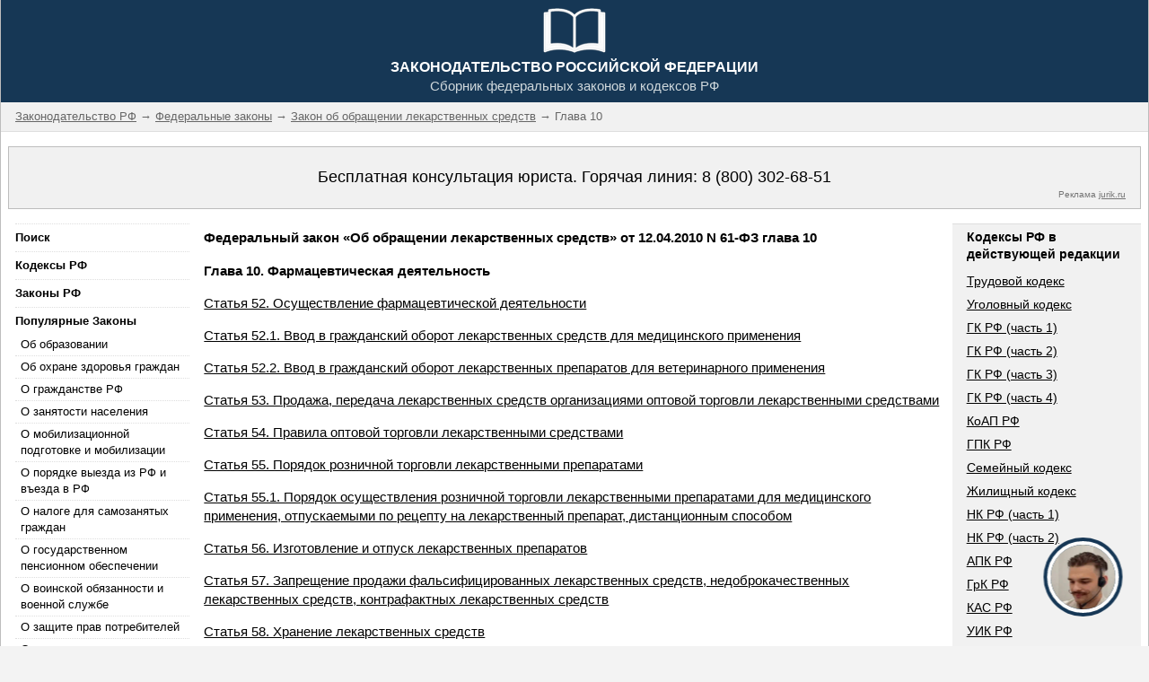

--- FILE ---
content_type: text/html; charset=UTF-8
request_url: https://fzrf.su/zakon/ob-obrashchenii-lekarstvennyh-sredstv-61-fz/gl-10.php
body_size: 12041
content:





<!doctype html>

<html lang="ru">

<head>

<meta charset="utf-8">

<meta name="viewport" content="width=device-width,initial-scale=1">

<title>Глава 10 Закон Об Обращении Лекарственных Средств N 61-ФЗ</title>

<meta name="description" content="Глава 10. Федеральный закон РФ «Об обращении лекарственных средств» от 12.04.2010 N 61-ФЗ">

	

<link rel="shortcut icon" type="image/ico" href="/favicon.ico" />	

<style>

/* */

html{box-sizing:border-box}*,*:before,*:after{box-sizing:inherit}

/* */

html{-ms-text-size-adjust:100%;-webkit-text-size-adjust:100%}body{margin:0}

article,aside,details,figcaption,figure,footer,header,main,menu,nav,section,summary{display:block}

audio,canvas,progress,video{display:inline-block}progress{vertical-align:baseline}

audio:not([controls]){display:none;height:0}[hidden],template{display:none}

a{background-color:transparent;-webkit-text-decoration-skip:objects}

a:active,a:hover{outline-width:0}abbr[title]{border-bottom:none;text-decoration:underline;text-decoration:underline dotted}

dfn{font-style:italic}mark{background:#ff0;color:#000}

small{font-size:80%}sub,sup{font-size:75%;line-height:0;position:relative;vertical-align:baseline}

sub{bottom:-0.25em}sup{top:-0.5em}figure{margin:1em 40px}

img{border-style:none}svg:not(:root){overflow:hidden}

code,kbd,pre,samp{font-family:monospace,monospace;font-size:1em}

hr{box-sizing:content-box;height:0;overflow:visible}

button,input,select,textarea{font:inherit;margin:0}optgroup{font-weight:bold}

button,input{overflow:visible}button,select{text-transform:none}

button,html [type=button],[type=reset],[type=submit]{-webkit-appearance:button}

button::-moz-focus-inner, [type=button]::-moz-focus-inner, [type=reset]::-moz-focus-inner, [type=submit]::-moz-focus-inner{border-style:none;padding:0}

button:-moz-focusring, [type=button]:-moz-focusring, [type=reset]:-moz-focusring, [type=submit]:-moz-focusring{outline:1px dotted ButtonText}

fieldset{border:1px solid #c0c0c0;margin:0 2px;padding:.35em .625em .75em}

legend{color:inherit;display:table;max-width:100%;padding:0;white-space:normal}textarea{overflow:auto}

[type=checkbox],[type=radio]{padding:0}

[type=number]::-webkit-inner-spin-button,[type=number]::-webkit-outer-spin-button{height:auto}

[type=search]{-webkit-appearance:textfield;outline-offset:-2px}

[type=search]::-webkit-search-cancel-button,[type=search]::-webkit-search-decoration{-webkit-appearance:none}

::-webkit-input-placeholder{color:inherit;opacity:0.54}

::-webkit-file-upload-button{-webkit-appearance:button;font:inherit}

/* */

html,body{font-family:Arial,sans-serif;font-size:15px;line-height:1.4; color:#212121;}html{overflow-x:hidden}

h1,h2,h3,h4,h5,h6,.w3-slim,.w3-wide{font-family:Arial,sans-serif}

h1{font-size:15px;}h2{font-size:15px; font-weight:bold;}h3{font-size:15px}h4{font-size:16px}h5{font-size:18px}h6{font-size:16px}

h2 a{text-decoration:none;}

.w3-serif{font-family:"Times New Roman",Times,serif}

h1,h2,h3,h4,h5,h6{font-weight:bold;margin:10px 0}.w3-wide{letter-spacing:4px}

h1 a,h2 a,h3 a,h4 a,h5 a,h6 a{font-weight:inherit}

hr{border:0;border-top:1px solid #eee;margin:20px 0}

img{margin-bottom:-5px}a{color:inherit}

.w3-image{max-width:100%;height:auto}

.w3-table,.w3-table-all{border-collapse:collapse;border-spacing:0;width:100%;display:table; margin-bottom:16px;}

.w3-table-all{border:1px solid #ccc}

.w3-bordered tr,.w3-table-all tr{border-bottom:1px solid #ddd}

.w3-striped tbody tr:nth-child(even){background-color:#f1f1f1}

.w3-table-all tr:nth-child(odd){background-color:#fff}

.w3-table-all tr:nth-child(even){background-color:#f1f1f1}

.w3-hoverable tbody tr:hover,.w3-ul.w3-hoverable li:hover{background-color:#f1f1f1}

.w3-centered tr th,.w3-centered tr td{text-align:center}

.w3-table td,.w3-table th,.w3-table-all td,.w3-table-all th{padding:8px 8px;display:table-cell;text-align:left;vertical-align:top}

.w3-table th:first-child,.w3-table td:first-child,.w3-table-all th:first-child,.w3-table-all td:first-child{padding-left:16px}

.w3-btn,.w3-btn-block{border:none;display:inline-block;outline:0;padding:6px 16px;vertical-align:middle;overflow:hidden;text-decoration:none!important;color:#fff;background-color:#000;text-align:center;cursor:pointer;white-space:nowrap}

.w3-btn:hover,.w3-btn-block:hover,.w3-btn-floating:hover,.w3-btn-floating-large:hover{box-shadow:0 8px 16px 0 rgba(0,0,0,0.2),0 6px 20px 0 rgba(0,0,0,0.19)}

.w3-btn,.w3-btn-floating,.w3-btn-floating-large,.w3-closenav,.w3-opennav{-webkit-touch-callout:none;-webkit-user-select:none;-khtml-user-select:none;-moz-user-select:none;-ms-user-select:none;user-select:none}

.w3-btn-floating,.w3-btn-floating-large{display:inline-block;text-align:center;color:#fff;background-color:#000;position:relative;overflow:hidden;z-index:1;padding:0;border-radius:50%;cursor:pointer;font-size:24px}

.w3-btn-floating{width:40px;height:40px;line-height:40px}.w3-btn-floating-large{width:56px;height:56px;line-height:56px}

.w3-disabled,.w3-btn:disabled,.w3-btn-floating:disabled,.w3-btn-floating-large:disabled{cursor:not-allowed;opacity:0.3}

.w3-btn.w3-disabled *,.w3-btn-block.w3-disabled,.w3-btn-floating.w3-disabled *,.w3-btn:disabled *,.w3-btn-floating:disabled *{pointer-events:none}

.w3-btn.w3-disabled:hover,.w3-btn-block.w3-disabled:hover,.w3-btn:disabled:hover,.w3-btn-floating.w3-disabled:hover,.w3-btn-floating:disabled:hover,

.w3-btn-floating-large.w3-disabled:hover,.w3-btn-floating-large:disabled:hover{box-shadow:none}

.w3-btn-group .w3-btn{float:left}.w3-btn-block{width:100%}

.w3-btn-bar .w3-btn{box-shadow:none;background-color:inherit;color:inherit;float:left}.w3-btn-bar .w3-btn:hover{background-color:#ccc}

.w3-ripple{position:relative;overflow:hidden}.w3-ripple:after{content:"";background:#ccc;position:absolute;padding:300%;bottom:0;left:0;opacity:0;transition:0.8s}

.w3-ripple:active:after{padding:0;opacity:1;transition:0s}

.w3-badge,.w3-tag,.w3-sign{background-color:#000;color:#fff;display:inline-block;padding-left:8px;padding-right:8px;text-align:center}

.w3-badge{border-radius:50%}

ul.w3-ul{list-style-type:none;padding:0;margin:0}ul.w3-ul li{padding:6px 2px 6px 16px;border-bottom:1px solid #ddd}ul.w3-ul li:last-child{border-bottom:none}

.w3-tooltip,.w3-display-container{position:relative}.w3-tooltip .w3-text{display:none}.w3-tooltip:hover .w3-text{display:inline-block}

.w3-navbar{list-style-type:none;margin:0;padding:0;overflow:hidden}

.w3-navbar li{float:left}.w3-navbar li a,.w3-navitem{display:block;padding:8px 16px}.w3-navbar li a:hover{color:#000;background-color:#ccc}

.w3-navbar .w3-dropdown-hover,.w3-navbar .w3-dropdown-click{position:static}

.w3-navbar .w3-dropdown-hover:hover,.w3-navbar .w3-dropdown-hover:first-child,.w3-navbar .w3-dropdown-click:hover{background-color:#ccc;color:#000}

.w3-navbar a,.w3-topnav a,.w3-sidenav a,.w3-dropdown-content a,.w3-accordion-content a,.w3-dropnav a{text-decoration:none!important}

.w3-navbar .w3-opennav.w3-right{float:right!important}.w3-topnav{padding:8px 8px}

.w3-topnav a{padding:0 8px;border-bottom:3px solid transparent;-webkit-transition:border-bottom .3s;transition:border-bottom .3s}

.w3-topnav a:hover{border-bottom:3px solid #fff}.w3-topnav .w3-dropdown-hover a{border-bottom:0}

.w3-opennav,.w3-closenav{color:inherit}.w3-opennav:hover,.w3-closenav:hover{cursor:pointer;opacity:0.8}

.w3-btn,.w3-btn-floating,.w3-dropnav a,.w3-btn-floating-large,.w3-btn-block,.w3-hover-shadow,.w3-hover-opacity,.w3-hover-opacity-off,

.w3-navbar a,.w3-sidenav a,.w3-pagination li a,.w3-hoverable tbody tr,.w3-hoverable li,.w3-accordion-content a,.w3-dropdown-content a,.w3-dropdown-click:hover,.w3-dropdown-hover:hover,.w3-opennav,.w3-closenav,.w3-closebtn,

.w3-hover-amber,.w3-hover-aqua,.w3-hover-blue,.w3-hover-light-blue,.w3-hover-brown,.w3-hover-cyan,.w3-hover-blue-grey,.w3-hover-green,.w3-hover-light-green,.w3-hover-indigo,.w3-hover-khaki,.w3-hover-lime,.w3-hover-orange,.w3-hover-deep-orange,.w3-hover-pink,

.w3-hover-purple,.w3-hover-deep-purple,.w3-hover-red,.w3-hover-sand,.w3-hover-teal,.w3-hover-yellow,.w3-hover-white,.w3-hover-black,.w3-hover-grey,.w3-hover-light-grey,.w3-hover-dark-grey,.w3-hover-text-amber,.w3-hover-text-aqua,.w3-hover-text-blue,.w3-hover-text-light-blue,

.w3-hover-text-brown,.w3-hover-text-cyan,.w3-hover-text-blue-grey,.w3-hover-text-green,.w3-hover-text-light-green,.w3-hover-text-indigo,.w3-hover-text-khaki,.w3-hover-text-lime,.w3-hover-text-orange,.w3-hover-text-deep-orange,.w3-hover-text-pink,.w3-hover-text-purple,

.w3-hover-text-deep-purple,.w3-hover-text-red,.w3-hover-text-sand,.w3-hover-text-teal,.w3-hover-text-yellow,.w3-hover-text-white,.w3-hover-text-black,.w3-hover-text-grey,.w3-hover-text-light-grey,.w3-hover-text-dark-grey

{-webkit-transition:background-color .3s,color .15s,box-shadow .3s,opacity 0.3s;transition:background-color .3s,color .15s,box-shadow .3s,opacity 0.3s}

.w3-sidenav{height:100%;/*width:200px;*/background-color:#fff;position:relative;z-index:1;overflow:auto}

/*.w3-sidenav a{padding:4px 2px 4px 16px}.w3-sidenav a:hover{background-color:#ccc}.w3-sidenav a,.w3-dropnav a{display:block}*/

.w3-sidenav a{padding:6px 0px 6px 0px; border-top:1px dotted #DEDEDE; color:#000; font-size:13px;}.w3-sidenav a:hover{background-color:#ccc}.w3-sidenav a,.w3-dropnav a{display:block}

.w3-sidenav .w3-dropdown-hover:hover,.w3-sidenav .w3-dropdown-hover:first-child,.w3-sidenav .w3-dropdown-click:hover,.w3-dropnav a:hover{background-color:#ccc;color:#000}

.w3-sidenav .w3-dropdown-hover,.w3-sidenav .w3-dropdown-click {width:100%}.w3-sidenav .w3-dropdown-hover .w3-dropdown-content,.w3-sidenav .w3-dropdown-click .w3-dropdown-content{min-width:100%}

.w3-main,#main{transition:margin-left .4s}

.w3-modal{z-index:3;display:none;padding-top:100px;position:fixed;left:0;top:0;width:100%;height:100%;overflow:auto;background-color:rgb(0,0,0);background-color:rgba(0,0,0,0.4)}

.w3-modal-content{margin:auto;background-color:#fff;position:relative;padding:0;outline:0;width:600px}.w3-closebtn{text-decoration:none;float:right;font-size:24px;font-weight:bold;color:inherit}

.w3-closebtn:hover,.w3-closebtn:focus{color:#000;text-decoration:none;cursor:pointer}

.w3-pagination{display:inline-block;padding:0;margin:0}.w3-pagination li{display:inline}

.w3-pagination li a{text-decoration:none;color:#000;float:left;padding:8px 16px}

.w3-pagination li a:hover{background-color:#ccc}

.w3-input-group,.w3-group{margin-top:24px;margin-bottom:24px}

.w3-input{padding:8px;display:block;border:none;border-bottom:1px solid #808080;width:100%}

.w3-label{color:#009688}.w3-input:not(:valid)~.w3-validate{color:#f44336}

.w3-select{padding:9px 0;width:100%;color:#000;border:1px solid transparent;border-bottom:1px solid #009688}

.w3-select select:focus{color:#000;border:1px solid #009688}.w3-select option[disabled]{color:#009688}

.w3-dropdown-click,.w3-dropdown-hover{position:relative;display:inline-block;cursor:pointer}

.w3-dropdown-hover:hover .w3-dropdown-content{display:block;z-index:1}

/*.w3-dropdown-content{cursor:auto;color:#000;background-color:#fff;display:none;position:absolute;min-width:160px;margin:0;padding:0}*/

.w3-dropdown-content{cursor:auto;color:#000;background-color:#fff;margin:0;padding:0px; font-size:13px;}

/*.w3-dropdown-content a{padding:6px 16px;display:block}*/

.w3-dropdown-content a{padding-top:3px; padding-bottom:3px; padding-left:6px; display:block; font-size:13px}

.w3-dropdown-content a:hover{background-color:#ccc}

.w3-accordion {width:100%;cursor:pointer}

.w3-accordion-content{cursor:auto;display:none;position:relative;width:100%;margin:0;padding:0}

.w3-accordion-content a{padding:6px 16px;display:block}.w3-accordion-content a:hover{background-color:#ccc}

.w3-progress-container{width:100%;height:1.5em;position:relative;background-color:#f1f1f1}

.w3-progressbar{background-color:#757575;height:100%;position:absolute;line-height:inherit}

input[type=checkbox].w3-check,input[type=radio].w3-radio{width:24px;height:24px;position:relative;top:6px}

input[type=checkbox].w3-check:checked+.w3-validate,input[type=radio].w3-radio:checked+.w3-validate{color:#009688} 

input[type=checkbox].w3-check:disabled+.w3-validate,input[type=radio].w3-radio:disabled+.w3-validate{color:#aaa}

.w3-responsive{overflow-x:auto}

.w3-container:after,.w3-panel:after,.w3-row:after,.w3-row-padding:after,.w3-topnav:after,.w3-clear:after,.w3-btn-group:before,.w3-btn-group:after,.w3-btn-bar:before,.w3-btn-bar:after

{content:"";display:table;clear:both}

.w3-col,.w3-half,.w3-third,.w3-twothird,.w3-threequarter,.w3-quarter{float:left;width:100%}

.w3-col.s1{width:8.33333%}

.w3-col.s2{width:16.66666%}

.w3-col.s3{width:24.99999%}

.w3-col.s4{width:33.33333%}

.w3-col.s5{width:41.66666%}

.w3-col.s6{width:49.99999%}

.w3-col.s7{width:58.33333%}

.w3-col.s8{width:66.66666%}

.w3-col.s9{width:74.99999%}

.w3-col.s10{width:83.33333%}

.w3-col.s11{width:91.66666%}

.w3-col.s12,.w3-half,.w3-third,.w3-twothird,.w3-threequarter,.w3-quarter{width:99.99999%}

@media only screen and (min-width:601px){

.w3-col.m1{width:8.33333%}

.w3-col.m2{width:16.66666%}

.w3-col.m3,.w3-quarter{width:24.99999%}

.w3-col.m4,.w3-third{width:33.33333%}

.w3-col.m5{width:41.66666%}

.w3-col.m6,.w3-half{width:49.99999%}

.w3-col.m7{width:58.33333%}

.w3-col.m8,.w3-twothird{width:66.66666%}

.w3-col.m9,.w3-threequarter{width:74.99999%}

.w3-col.m10{width:83.33333%}

.w3-col.m11{width:91.66666%}

.w3-col.m12{width:99.99999%}}

@media only screen and (min-width:993px){

.w3-col.l1{width:8.33333%}

.w3-col.l2{width:16.66666%}

.w3-col.l3,.w3-quarter{width:24.99999%}

.w3-col.l4,.w3-third{width:33.33333%}

.w3-col.l5{width:41.66666%}

.w3-col.l6,.w3-half{width:49.99999%}

.w3-col.l7{width:58.33333%}

.w3-col.l8,.w3-twothird{width:66.66666%}

.w3-col.l9,.w3-threequarter{width:74.99999%}

.w3-col.l10{width:83.33333%}

.w3-col.l11{width:91.66666%}

.w3-col.l12{width:99.99999%}}

.w3-content{max-width:1280px;margin:auto}

.w3-rest{overflow:hidden}

.w3-hide{display:none!important}.w3-show-block,.w3-show{display:block!important}.w3-show-inline-block{display:inline-block!important}

@media (max-width:600px){.w3-modal-content{margin:0 10px;width:auto!important}.w3-modal{padding-top:30px}}

@media (max-width:768px){.w3-modal-content{width:500px}.w3-modal{padding-top:50px}}

@media (min-width:993px){.w3-modal-content{width:900px}}

@media screen and (max-width:600px){.w3-topnav a{display:block}.w3-navbar li:not(.w3-opennav){float:none;width:100%!important}.w3-navbar li.w3-right{float:none!important}}	

@media screen and (max-width:600px){.w3-topnav .w3-dropdown-hover .w3-dropdown-content,.w3-navbar .w3-dropdown-click .w3-dropdown-content,.w3-navbar .w3-dropdown-hover .w3-dropdown-content{position:relative}}	

@media screen and (max-width:600px){.w3-topnav,.w3-navbar{text-align:center}}

@media (max-width:600px){.w3-hide-small{display:none!important}}

@media (max-width:992px) and (min-width:601px){.w3-hide-medium{display:none!important}}

@media (min-width:993px){.w3-hide-large{display:none!important}}

@media screen and (max-width:992px){.w3-sidenav.w3-collapse{display:none}.w3-main{margin-left:0!important;margin-right:0!important}}

@media screen and (min-width:993px){.w3-sidenav.w3-collapse{display:block!important}}

.w3-top,.w3-bottom{position:fixed;width:100%;z-index:1}.w3-top{top:0}.w3-bottom{bottom:0}

.w3-overlay{position:fixed;display:none;width:100%;height:100%;top:0;left:0;right:0;bottom:0;background-color:rgba(0,0,0,0.5);z-index:2}

.w3-left{float:left!important}.w3-right{float:right!important}

.w3-tiny{font-size:10px!important}.w3-small{font-size:14px!important}

.w3-medium{font-size:14px!important}.w3-large{font-size:18px!important}

.w3-xlarge{font-size:24px!important}.w3-xxlarge{font-size:36px!important}

.w3-xxxlarge{font-size:48px!important}.w3-jumbo{font-size:64px!important}

.w3-vertical{word-break:break-all;line-height:1;text-align:center;width:0.6em}

.w3-left-align{text-align:left!important}.w3-right-align{text-align:right!important}

.w3-justify{text-align:justify!important}.w3-center{text-align:center!important}

.w3-display-topleft{position:absolute;left:0;top:0}.w3-display-topright{position:absolute;right:0;top:0}

.w3-display-bottomleft{position:absolute;left:0;bottom:0}.w3-display-bottomright{position:absolute;right:0;bottom:0}

.w3-display-middle{position:absolute;top:50%;left:50%;transform:translate(-50%,-50%);-ms-transform:translate(-50%,-50%)}

.w3-display-topmiddle{position:absolute;left:50%;top:0;transform:translate(-50%,0%);-ms-transform:translate(-50%,0%)}

.w3-display-bottommiddle{position:absolute;left:50%;bottom:0;transform:translate(-50%,0%);-ms-transform:translate(-50%,0%)}

.w3-circle{border-radius:50%!important}

.w3-round-small{border-radius:2px!important}.w3-round,.w3-round-medium{border-radius:4px!important}

.w3-round-large{border-radius:8px!important}.w3-round-xlarge{border-radius:16px!important}

.w3-round-xxlarge{border-radius:32px!important}.w3-round-jumbo{border-radius:64px!important}

.w3-border-0{border:0!important}.w3-border{border:1px solid #BDBDBD!important}

.w3-border-top{border-top:1px solid #BDBDBD!important}.w3-border-bottom{border-bottom:1px solid #BDBDBD!important}

.w3-border-left{border-left:1px solid #BDBDBD!important}.w3-border-right{border-right:1px solid #BDBDBD!important}

.w3-margin{margin:16px!important}.w3-margin-0{margin:0!important}

.w3-margin-top{margin-top:16px!important}.w3-margin-bottom{margin-bottom:16px!important}

.w3-margin-left{margin-left:16px!important}.w3-margin-right{margin-right:16px!important}

.w3-section{margin-top:16px!important;margin-bottom:16px!important}

.w3-padding-tiny{padding:2px 4px!important}.w3-padding-small{padding:4px 8px!important}

.w3-padding-medium,.w3-padding,.w3-form{padding:8px 16px!important}

.w3-padding-large{padding:12px 24px!important}.w3-padding-xlarge{padding:16px 32px!important}

.w3-padding-xxlarge{padding:24px 48px!important}.w3-padding-jumbo{padding:32px 64px!important}

.w3-padding-4{padding-top:4px!important;padding-bottom:4px!important}

.w3-padding-8{padding-top:8px!important;padding-bottom:8px!important}

.w3-padding-12{padding-top:12px!important;padding-bottom:12px!important}

.w3-padding-16{padding-top:16px!important;padding-bottom:16px!important}

.w3-padding-24{padding-top:24px!important;padding-bottom:24px!important}

.w3-padding-32{padding-top:32px!important;padding-bottom:32px!important}

.w3-padding-48{padding-top:48px!important;padding-bottom:48px!important}

.w3-padding-64{padding-top:64px!important;padding-bottom:64px!important}

.w3-padding-128{padding-top:128px!important;padding-bottom:128px!important}

.w3-padding-0{padding:0!important}

.w3-padding-top{padding-top:8px!important}.w3-padding-bottom{padding-bottom:8px!important}

.w3-padding-left{padding-left:16px!important}.w3-padding-right{padding-right:16px!important}

.w3-topbar{border-top:6px solid #ccc!important}.w3-bottombar{border-bottom:6px solid #ccc!important}

.w3-leftbar{border-left:6px solid #DEDEDE!important}.w3-rightbar{border-right:6px solid #DEDEDE!important}

.w3-row-padding,.w3-row-padding>.w3-half,.w3-row-padding>.w3-third,.w3-row-padding>.w3-twothird,.w3-row-padding>.w3-threequarter,.w3-row-padding>.w3-quarter,.w3-row-padding>.w3-col{padding:0 8px}

.w3-spin{animation:w3-spin 2s infinite linear;-webkit-animation:w3-spin 2s infinite linear}

@-webkit-keyframes w3-spin{0%{-webkit-transform:rotate(0deg);transform:rotate(0deg)}100%{-webkit-transform:rotate(359deg);transform:rotate(359deg)}}

@keyframes w3-spin{0%{-webkit-transform:rotate(0deg);transform:rotate(0deg)}100%{-webkit-transform:rotate(359deg);transform:rotate(359deg)}}

.w3-container{padding:0.01em 16px}

.w3-panel{padding:0.01em 16px;margin-top:16px!important;margin-bottom:16px!important}

.w3-example{background-color:#f1f1f1;padding:0.01em 16px}

.w3-code,.w3-codespan{font-family:Consolas,"courier new";font-size:16px}

.w3-code{line-height:1.4;width:auto;background-color:#fff;padding:8px 12px;border-left:4px solid #4CAF50;word-wrap:break-word}

.w3-codespan{color:crimson;background-color:#f1f1f1;padding-left:4px;padding-right:4px;font-size:110%}

.w3-example,.w3-code{margin:20px 0}.w3-card{border:1px solid #ccc}

.w3-card-2,.w3-example{box-shadow:0 2px 4px 0 rgba(0,0,0,0.16),0 2px 10px 0 rgba(0,0,0,0.12)!important}

.w3-card-4,.w3-hover-shadow:hover{box-shadow:0 4px 8px 0 rgba(0,0,0,0.2),0 6px 20px 0 rgba(0,0,0,0.19)!important}

.w3-card-8{box-shadow:0 8px 16px 0 rgba(0,0,0,0.2),0 6px 20px 0 rgba(0,0,0,0.19)!important}

.w3-card-12{box-shadow:0 12px 16px 0 rgba(0,0,0,0.24),0 17px 50px 0 rgba(0,0,0,0.19)!important}

.w3-card-16{box-shadow:0 16px 24px 0 rgba(0,0,0,0.22),0 25px 55px 0 rgba(0,0,0,0.21)!important}

.w3-card-24{box-shadow:0 24px 24px 0 rgba(0,0,0,0.2),0 40px 77px 0 rgba(0,0,0,0.22)!important}

.w3-animate-fading{-webkit-animation:fading 10s infinite;animation:fading 10s infinite}

@-webkit-keyframes fading{0%{opacity:0}50%{opacity:1}100%{opacity:0}}

@keyframes fading{0%{opacity:0}50%{opacity:1}100%{opacity:0}}

.w3-animate-opacity{-webkit-animation:opac 1.5s;animation:opac 1.5s}

@-webkit-keyframes opac{from{opacity:0} to{opacity:1}}

@keyframes opac{from{opacity:0} to{opacity:1}}

.w3-animate-top{position:relative;-webkit-animation:animatetop 0.4s;animation:animatetop 0.4s}

@-webkit-keyframes animatetop{from{top:-300px;opacity:0} to{top:0;opacity:1}}

@keyframes animatetop{from{top:-300px;opacity:0} to{top:0;opacity:1}}

.w3-animate-left{position:relative;-webkit-animation:animateleft 0.4s;animation:animateleft 0.4s}

@-webkit-keyframes animateleft{from{left:-300px;opacity:0} to{left:0;opacity:1}}

@keyframes animateleft{from{left:-300px;opacity:0} to{left:0;opacity:1}}

.w3-animate-right{position:relative;-webkit-animation:animateright 0.4s;animation:animateright 0.4s}

@-webkit-keyframes animateright{from{right:-300px;opacity:0} to{right:0;opacity:1}}

@keyframes animateright{from{right:-300px;opacity:0} to{right:0;opacity:1}}

.w3-animate-bottom{position:relative;-webkit-animation:animatebottom 0.4s;animation:animatebottom 0.4s}

@-webkit-keyframes animatebottom{from{bottom:-300px;opacity:0} to{bottom:0px;opacity:1}}

@keyframes animatebottom{from{bottom:-300px;opacity:0} to{bottom:0;opacity:1}}

.w3-animate-zoom {-webkit-animation:animatezoom 0.6s;animation:animatezoom 0.6s}

@-webkit-keyframes animatezoom{from{-webkit-transform:scale(0)} to{-webkit-transform:scale(1)}}

@keyframes animatezoom{from{transform:scale(0)} to{transform:scale(1)}}

.w3-animate-input{-webkit-transition:width 0.4s ease-in-out;transition:width 0.4s ease-in-out}.w3-animate-input:focus{width:100%!important}

.w3-opacity,.w3-hover-opacity:hover{opacity:0.60;filter:alpha(opacity=60);-webkit-backface-visibility:hidden}

.w3-opacity-off,.w3-hover-opacity-off:hover{opacity:1;filter:alpha(opacity=100);-webkit-backface-visibility:hidden}

.w3-text-shadow{text-shadow:1px 1px 0 #444}.w3-text-shadow-white{text-shadow:1px 1px 0 #ddd}

.w3-transparent{background-color:transparent!important}

.w3-hover-none:hover{box-shadow:none!important;background-color:transparent!important}

/* Colors */

.w3-amber,.w3-hover-amber:hover{color:#000!important;background-color:#ffc107!important}

.w3-aqua,.w3-hover-aqua:hover{color:#000!important;background-color:#00ffff!important}

.w3-blue,.w3-hover-blue:hover{color:#ffffff!important;background-color:#295F95!important}

.w3-light-blue,.w3-hover-light-blue:hover{color:#000!important;background-color:#87CEEB!important}

.w3-brown,.w3-hover-brown:hover{color:#fff!important;background-color:#795548!important}

.w3-cyan,.w3-hover-cyan:hover{color:#000!important;background-color:#00bcd4!important}

.w3-blue-grey,.w3-hover-blue-grey:hover{color:#fff!important;background-color:#5C707C!important}

.w3-light-blue,.w3-hover-light-blue:hover{color:#000!important;background-color:#87CEEB!important}

.w3-brown,.w3-hover-brown:hover{color:#fff!important;background-color:#795548!important}

.w3-cyan,.w3-hover-cyan:hover{color:#000!important;background-color:#00bcd4!important}

.w3-red,.w3-hover-red:hover{color:#fff!important;background-color:#f44336!important}

.w3-sand,.w3-hover-sand:hover{color:#000!important;background-color:#fdf5e6!important}

.w3-teal,.w3-hover-teal:hover{color:#fff!important;background-color:#009688!important}

.w3-yellow,.w3-hover-yellow:hover{color:#000!important;background-color:#ffeb3b!important}

.w3-white,.w3-hover-white:hover{color:#000!important;background-color:#fff!important}

.w3-black,.w3-hover-black:hover{color:#fff!important;background-color:#000!important}

.w3-grey,.w3-hover-grey:hover{color:#000!important;background-color:#9e9e9e!important}

.w3-light-grey,.w3-hover-light-grey:hover{color:#222!important;background-color:#f1f1f1!important}

.w3-dark-grey,.w3-hover-dark-grey:hover{color:#fff!important;background-color:#616161!important}

.w3-pale-red,.w3-hover-pale-red:hover{color:#000!important;background-color:#ffdddd!important}

.w3-pale-green,.w3-hover-pale-green:hover{color:#000!important;background-color:#ddffdd!important}

.w3-pale-yellow,.w3-hover-pale-yellow:hover{color:#000!important;background-color:#ffffcc!important}

.w3-pale-blue,.w3-hover-pale-blue:hover{color:#000!important;background-color:#ddffff!important}

.w3-text-amber,.w3-hover-text-amber:hover{color:#ffc107!important}

.w3-text-aqua,.w3-hover-text-aqua:hover{color:#00ffff!important}

.w3-text-blue,.w3-hover-text-blue:hover{color:#2196F3!important}

.w3-text-light-blue,.w3-hover-text-light-blue:hover{color:#87CEEB!important}

.w3-text-brown,.w3-hover-text-brown:hover{color:#795548!important}

.w3-text-cyan,.w3-hover-text-cyan:hover{color:#00bcd4!important}

.w3-text-blue-grey,.w3-hover-text-blue-grey:hover{color:#607d8b!important}

.w3-text-green,.w3-hover-text-green:hover{color:#4CAF50!important}

.w3-text-light-green,.w3-hover-text-light-green:hover{color:#8bc34a!important}

.w3-text-indigo,.w3-hover-text-indigo:hover{color:#3f51b5!important}

.w3-text-khaki,.w3-hover-text-khaki:hover{color:#b4aa50!important}

.w3-text-lime,.w3-hover-text-lime:hover{color:#cddc39!important}

.w3-text-orange,.w3-hover-text-orange:hover{color:#ff9800!important}

.w3-text-deep-orange,.w3-hover-text-deep-orange:hover{color:#ff5722!important}

.w3-text-pink,.w3-hover-text-pink:hover{color:#e91e63!important}

.w3-text-purple,.w3-hover-text-purple:hover{color:#9c27b0!important}

.w3-text-deep-purple,.w3-hover-text-deep-purple:hover{color:#673ab7!important}

.w3-text-red,.w3-hover-text-red:hover{color:#f44336!important}

.w3-text-sand,.w3-hover-text-sand:hover{color:#fdf5e6!important}

.w3-text-teal,.w3-hover-text-teal:hover{color:#009688!important}

.w3-text-yellow,.w3-hover-text-yellow:hover{color:#d2be0e!important}

.w3-text-white,.w3-hover-text-white:hover{color:#fff!important}

.w3-text-black,.w3-hover-text-black:hover{color:#000!important}

.w3-text-grey,.w3-hover-text-grey:hover{color:#757575!important}

.w3-text-light-grey,.w3-hover-text-light-grey:hover{color:#f1f1f1!important}

.w3-text-dark-grey,.w3-hover-text-dark-grey:hover{color:#3a3a3a!important}

.w3-border-amber,.w3-hover-border-amber:hover{border-color:#ffc107!important}

.w3-border-aqua,.w3-hover-border-aqua:hover{border-color:#00ffff!important}

.w3-border-blue,.w3-hover-border-blue:hover{border-color:#2196F3!important}

.w3-border-light-blue,.w3-hover-border-light-blue:hover{border-color:#87CEEB!important}

.w3-border-brown,.w3-hover-border-brown:hover{border-color:#795548!important}

.w3-border-cyan,.w3-hover-border-cyan:hover{border-color:#00bcd4!important}

.w3-border-blue-grey,.w3-hover-blue-grey:hover{border-color:#607d8b!important}

.w3-border-green,.w3-hover-border-green:hover{border-color:#4CAF50!important}

.w3-border-light-green,.w3-hover-border-light-green:hover{border-color:#8bc34a!important}

.w3-border-indigo,.w3-hover-border-indigo:hover{border-color:#3f51b5!important}

.w3-border-khaki,.w3-hover-border-khaki:hover{border-color:#f0e68c!important}

.w3-border-lime,.w3-hover-border-lime:hover{border-color:#cddc39!important}

.w3-border-orange,.w3-hover-border-orange:hover{border-color:#ff9800!important}

.w3-border-deep-orange,.w3-hover-border-deep-orange:hover{border-color:#ff5722!important}

.w3-border-pink,.w3-hover-border-pink:hover{border-color:#e91e63!important}

.w3-border-purple,.w3-hover-border-purple:hover{border-color:#9c27b0!important}

.w3-border-deep-purple,.w3-hover-border-deep-purple:hover{border-color:#673ab7!important}

.w3-border-red,.w3-hover-border-red:hover{border-color:#f44336!important}

.w3-border-sand,.w3-hover-border-sand:hover{border-color:#fdf5e6!important}

.w3-border-teal,.w3-hover-border-teal:hover{border-color:#009688!important}

.w3-border-yellow,.w3-hover-border-yellow:hover{border-color:#ffeb3b!important}

.w3-border-white,.w3-hover-border-white:hover{border-color:#fff!important}

.w3-border-black,.w3-hover-border-black:hover{border-color:#000!important}

.w3-border-grey,.w3-hover-border-grey:hover{border-color:#9e9e9e!important}

.w3-border-light-grey,.w3-hover-border-light-grey:hover{border-color:#f1f1f1!important}

.w3-border-dark-grey,.w3-hover-border-dark-grey:hover{border-color:#616161!important}

.w3-border-pale-red,.w3-hover-border-pale-red:hover{border-color:#ffe7e7!important}.w3-border-pale-green,.w3-hover-border-pale-green:hover{border-color:#e7ffe7!important}

.w3-border-pale-yellow,.w3-hover-border-pale-yellow:hover{border-color:#ffffcc!important}.w3-border-pale-blue,.w3-hover-border-pale-blue:hover{border-color:#e7ffff!important}

/* */

.w3-blue-grey{background-color:#163755!important}

ul li {list-style-type: none; padding-left:0px!important; margin-left:0px}

body {background-color:#F3F3F3;}

.list h2 {margin-bottom:4px!important; margin-top:20px;/*text-transform:uppercase !important;*/ font-weight:bold; line-height:1.4; text-align:left;}

.list h2 a {text-decoration:none; color:#000;}

.list p {text-indent:20px; margin-top:0px;}

.list p a {text-decoration:none; color:#000;display:block;}

.list p a:hover {color:#1f77bb;}

ul.w3-ul{list-style-type:none;padding:0;}ul.w3-ul li{padding:6px 2px 6px 16px;border-bottom:1px dotted #000;text-indent:0px; font-size:15px; color:#333!important;}

ul.w3-ul li.header{font-weight:bold; text-indent:0px; margin-left:0px; text-decoration:none;}

ul.w3-ul {margin-top:4px!important; margin-bottom:10px!important;}

ul.w3-ul li {text-indent:15px;}

ul.w3-ul li:last-child{border-bottom:none}

ul.w3-ul a {text-decoration:none; color:#000; display:block;}

/*ul.w3-ul a:hover {color:#1f77bb;}*/

.w3-table td {text-decoration:none; color:#000000;}

.w3-table td a {text-decoration:none; color:#000000;}

ul.w3-ul{list-style-type:none;padding:0;margin:0}ul.w3-ul li{padding:6px 2px 6px 16px;border-bottom:1px dotted #000;text-indent:0px; font-size:15px; color:#333;}

ul.w3-ul li {text-indent:0px;}

.w3-sidebar {background-color:#fff; padding:0px;}

.w3-sidebar p {margin-top:0px; margin-bottom:6px; padding-bottom:6px;border-bottom:1px dotted #DEDEDE;text-indent:0px; font-size:12px!important; line-height:1.2; text-decoration:none; text-align:left;color:#333!important;}

.w3-sidebar p a {text-decoration:none; display:block; color:#000;}

.w3-sidebar p a:hover {color:#1f77bb;}

.after-box {clear: left;}

.w3-container.w3-breadcrumb {color:#666666!important; background-color:#f1f1f1!important; border-bottom:#dedede 1px solid; line-height:1.9!important; padding-top: 4px; padding-bottom:4px; text-decoration:none; font-size:13px;}  

.w3-container.w3-breadcrumb a {color:#666666!important;}

.adslot_1 { display:inline-block; width: 150px; height: 600px; }

@media (max-width: 600px) { .adslot_1 { display: none; } }

@media (min-width:900px) { .adslot_1 { width: 150px; height: 600px; } }

/*@media (min-width:800px) { .adslot_1 { width: 144px; height: 600px; } }*/

.w3-light-grey,.w3-hover-light-grey:hover{color:#000!important;background-color:#f1f1f1!important}

p.rcol {line-height:0.9;}

/**/

.art_main{

  background-color: #F1F1F1;

  border: 1px solid #DEDEDE;

}

.art_table{

  height: 100%;

  margin-bottom:3px;

}

.art_td_n{

  vertical-align: top;

  padding-left: 5px;

  width: 2em;

}

.art_td_text {

  vertical-align: top;

  padding: 0 10px;

}

.art_td_text {

  width: 100%;

}

a.art_n,a.art_n:visited{

  color: black;

  font-weight: bold;

  text-decoration: none;

}

a.art_t,a.art_t:visited{

  font-size: 110%;

  color: #0000FF;

  text-decoration: none;

}

a.art_t:hover{

  color: #00FF00;

  background-color: black;

}

a.art_a,a.art_a:visited{

  color: black;

  text-decoration: none;

  font-weight: bold;

}

a.art_a:hover {

  color: #00FF00;

}

.art_p,.art_p:visited{

  font-size: 9pt;

  text-decoration: none;

  color: red;

}

.art_p2,.art_p2:visited{

  font-size: 9pt;

  text-decoration: line-through;

  color: black;

}

.art_an {

  font-size: 9pt;

}

	

.w3-margin-16 {

    margin-top:16px!important;

     margin-bottom:16px!important;

}

.w3-margin-8 {

    margin-top:8px!important;

     margin-bottom:8px!important;

}

.w3-margin-top {

    margin-top:16px!important;

}

.w3-margin-bottom {

    margin-bottom:16px!important;

}

.w3-margin-top-8 {

    margin-top:8px!important;

}

.w3-margin-bottom-8 {

    margin-bottom:8px!important;

}

.w3-cl {

    font-family:'Courier New';

     font-weight:normal;

     font-style:normal;

     text-decoration:none;

     vertical-align:baseline;

     font-size:16px;

	 white-space:pre;

}

.w3-dl {

    font-family:'Courier New';

     font-weight:normal;

     font-style:normal;

     text-decoration:none;

     vertical-align:baseline;

     font-size:16px;

     white-space:pre;

}

.w3-jt {

    font-family:Tahoma;

     font-weight:normal;

     font-style:normal;

     text-decoration:none;

     vertical-align:baseline;

     font-size:16px;

}

.w3-nf {

    font-family:'Courier New';

     font-weight:normal;

     font-style:normal;

     text-decoration:none;

     vertical-align:baseline;

     font-size:16px;

	 white-space:pre;

}

.w3-n {

    font-weight:normal;

     font-style:normal;

     text-decoration:none;

     vertical-align:baseline;

     font-size:16px;

}

.w3-tl {

    font-weight:normal;

     font-style:normal;

     text-decoration:none;

     vertical-align:baseline;

     font-size:16px;

}



.w3-tl2 {

    font-weight:normal;

     font-style:normal;

     text-decoration:none;

     vertical-align:baseline;

     font-size:16px;

}

.w3-t {

    font-weight:bold;

     font-style:normal;

     text-decoration:none;

     vertical-align:baseline;

     font-size:16px;

}

.w3-tp {

    font-family:Tahoma;

     font-weight:normal;

     font-style:normal;

     text-decoration:none;

     vertical-align:baseline;

     font-size:15px;

}

.w3-t a{

    text-decoration:none;

	color:#000000;

}







</style>


<script>window.yaContextCb=window.yaContextCb||[]</script><script src="https://yandex.ru/ads/system/context.js" async></script>
</head>

<body>


<div class="w3-content w3-white w3-border-left w3-border-right">

<header class="w3-blue-grey">

<div class="w3-center" style="font-size:16px; padding-top:8px; padding-bottom:4px;"> <a href="/"><img src="/fzrf.png" width="74" height="52" alt="Cборник Федеральных Законов РФ (ФЗ РФ)"/></a>

</div>

<div class="w3-center" style="font-size:16px;border-bottom:#A8A8A8 0px solid; line-height:1.3;"><strong>ЗАКОНОДАТЕЛЬСТВО РОССИЙСКОЙ ФЕДЕРАЦИИ</strong></div>

<div class="w3-center w3-padding-bottom w3-medium" style="color:#CFD8DC; font-size:15px!important;">Сборник федеральных законов и кодексов РФ</div>

</header>






<nav><div class="w3-container w3-breadcrumb" itemscope itemtype="https://schema.org/BreadcrumbList"><span itemprop="itemListElement" itemscope itemtype="https://schema.org/ListItem"><a itemprop="item" href ="/"><span itemprop="name">Законодательство РФ</span></a><meta itemprop="position" content="1" /></span> &#8594; <span itemprop="itemListElement" itemscope itemtype="https://schema.org/ListItem"><a itemprop="item" href="/zakon/"><span itemprop="name">Федеральные законы</span></a><meta itemprop="position" content="2" /></span> &#8594; <span itemprop="itemListElement" itemscope itemtype="https://schema.org/ListItem"><a itemprop="item" href="https://fzrf.su/zakon/ob-obrashchenii-lekarstvennyh-sredstv-61-fz/"><span itemprop="name">Закон об обращении лекарственных средств</span></a><meta itemprop="position" content="3" /></span>   &#8594; Глава 10</div></nav>








<div style="background-color:#DEDEDE; color:#666666;"> <span class="w3-opennav w3-large w3-hide-large" style="padding-top:7px; padding-bottom:0px; padding-left:16px;" onclick="w3_open()">&#9776; <span class="w3-medium" style="color:#666666;"><strong></strong></span></span></div>







<div class="w3-row-padding" style="margin-top:16px;">



<div class="w3-margin-bottom w3-center">  <div class="w3-margin-bottom w3-center w3-padding w3-large w3-light-grey w3-border">    <noindex>      <div style="margin-top:13px; margin-bottom:0px;">Бесплатная консультация юриста. Горячая линия:         <a style="text-decoration:none" rel="nofollow" href="tel:+78003026851">          <img src="https://jurik.ru/api/image/219" alt="" style="position:absolute;left:-999999px;" />          8 (800) 302-68-51        </a>      </div>      <div class="w3-tiny w3-right-align w3-text-grey">Реклама <a href="https://jurik.ru/?erid=LjN8KLWjf" target="_blank">jurik.ru</a></div>    </noindex>  </div></div>


<div class="w3-col l2 w3-container">



<nav class="w3-sidenav w3-collapse w3-white w3-margin-bottom" id="mySidenav">

<a href="javascript:void(0)" onclick="w3_close()" class="w3-closenav w3-medium w3-hide-large w3-text-grey" rel="nofollow"><noindex><strong>Закрыть &times;</strong></noindex></a>

<a href="/search/" rel="nofollow"><strong>Поиск</strong></a>

<a href="/kodeks/"><strong>Кодексы РФ</strong></a>

<a href="/zakon/"><strong>Законы РФ</strong></a>

<div style="border-bottom:0px dotted #DEDEDE; border-top:1px dotted #DEDEDE; padding: 6px 0px 0px 0px; font-size:13px;"><strong>Популярные Законы<!-- &#9662;--></strong></div>

<div id="demo" class="w3-dropdown-content">

<a href="/zakon/ob-obrazovanii-273-fz/" style="border-top:0px; padding-top:8px!important;" rel="nofollow">Об образовании</a>

<a href="/zakon/ob-ohrane-zdorovya-grazhdan-323-fz/" rel="nofollow">Об охране здоровья граждан</a>

<a href="/zakon/o-grazhdanstve-62-fz/" rel="nofollow">О гражданстве РФ</a>

<a href="/zakon/o-zanyatosti-naseleniya-1032-1/" rel="nofollow">О занятости населения</a>

<a href="/zakon/o-mobilizacionnoj-podgotovke-31-fz/" rel="nofollow">О мобилизационной подготовке и мобилизации</a>

<a href="/zakon/o-poryadke-vyezda-i-vezda-114-fz/" rel="nofollow">О порядке выезда из РФ и въезда в РФ</a>

<a href="/zakon/2018-11-27-n-422-fz/" rel="nofollow">О налоге для самозанятых граждан</a>

<a href="/zakon/o-gosudarstvennom-pensionnom-obespechenii-166-fz/" rel="nofollow">О государственном пенсионном обеспечении</a>

<a href="/zakon/o-voinskoj-obyazannosti-i-voennoj-sluzhbe-53-fz/" rel="nofollow">О воинской обязанности и военной службе</a>

<a href="/zakon/o-zashchite-prav-potrebitelej-2300-1/" rel="nofollow">О защите прав потребителей</a>

<a href="/zakon/o-veteranah-5-fz/" rel="nofollow">О ветеранах</a>

<a href="/zakon/o-statuse-voennosluzhashchih-76-fz/" rel="nofollow">О статусе военнослужащих</a>

<a href="/zakon/o-municipalnoj-sluzhbe-25-fz/" rel="nofollow">О муниципальной службе</a>

<a href="/zakon/ob-osnovah-turistskoj-deyatelnosti-132-fz/" rel="nofollow">О туристской деятельности</a>

<a href="/zakon/ob-ipoteke-zaloge-nedvizhimosti-102-fz/" rel="nofollow">Об ипотеке (залоге недвижимости)</a>

<a href="/zakon/ob-auditorskoj-deyatelnosti-307-fz/">Об аудиторской деятельности</a>

<a href="/zakon/o-nesostoyatelnosti-bankrotstve-127-fz/" rel="nofollow">О несостоятельности (банкротстве)</a>

<a href="/zakon/o-socialnoj-zashchite-invalidov-181-fz/" rel="nofollow">О социальной защите инвалидов</a>



<a href="/zakon/o-vyplatah-semyam-imeyushchim-detej-418-fz/" rel="nofollow">О ежемесячных выплатах семьям, имеющим детей</a>

<a href="/zakon/ob-ispolnitelnom-proizvodstve-229-fz/" rel="nofollow">Об исполнительном производстве</a>

<a href="/zakon/o-poryadke-rassmotreniya-obrashchenij-grazhdan-59-fz/" rel="nofollow">О порядке рассмотрения обращений граждан</a>

<a href="/zakon/ob-oborone-61-fz/" rel="nofollow">Об обороне</a>

<a href="/zakon/o-sluzhbe-v-organah-vnutrennih-del-342-fz/" rel="nofollow">О службе в органах внутренних дел</a>

<a href="/zakon/o-voennom-polozhenii-1-fkz/" rel="nofollow">О военном положении</a>

<a href="/zakon/o-sluzhbe-v-ugolovno-ispolnitelnoj-sisteme-197-fz/" rel="nofollow">О службе в уголовно-исполнительной системе</a>

<a href="/zakon/o-gosudarstvennoj-grazhdanskoj-sluzhbe-79-fz/" rel="nofollow">О государственной гражданской службе</a>

<a href="/zakon/o-centralnom-banke-86-fz/" rel="nofollow">О Центральном банке РФ (Банке России)</a>

<a href="/zakon/o-trebovaniyah-pozharnoj-bezopasnosti-123-fz/" rel="nofollow">О требованиях пожарной безопасности</a>

<a href="/zakon/o-prokurature-2202-1/" rel="nofollow">О прокуратуре РФ</a>

<a href="/zakon/o-sanitarno-ehpidemiologicheskom-blagopoluchii-52-fz/" rel="nofollow">О санитарно-эпидемиологическом благополучии населения</a>

<a href="/zakon/o-veterinarii-4979-1/" rel="nofollow">О ветеринарии</a>

<a href="/zakon/ustav-zheleznodorozhnogo-transporta-18-fz/" rel="nofollow">Устав железнодорожного транспорта</a>

</div>

</nav>

<script>

function w3_open() {

    document.getElementById("mySidenav").style.display = "block";

}

function w3_close() {

    document.getElementById("mySidenav").style.display = "none";

}

</script>









</div>

<div class="w3-col l8 m9 s12 w3-container">

<article><h1 style="margin-top:5px!important; margin-bottom:16px!important;">Федеральный закон «Об обращении лекарственных средств» от 12.04.2010 N 61-ФЗ глава 10</h1>

<div class="w3-center">

<!-- Yandex.RTB R-A-448293-2 --><div id="yandex_rtb_R-A-448293-2"></div><script>window.yaContextCb.push(() => {    Ya.Context.AdvManager.render({        "blockId": "R-A-448293-2",        "renderTo": "yandex_rtb_R-A-448293-2"    })})</script>
</div><h2>Глава 10. Фармацевтическая деятельность</h2>
<p><a href="st-52.php">Статья 52. Осуществление фармацевтической деятельности</a></p>
<p><a href="st-52.1.php">Статья 52.1. Ввод в гражданский оборот лекарственных средств для медицинского применения</a></p>
<p><a href="st-52.2.php">Статья 52.2. Ввод в гражданский оборот лекарственных препаратов для ветеринарного применения</a></p>
<p><a href="st-53.php">Статья 53. Продажа, передача лекарственных средств организациями оптовой торговли лекарственными средствами</a></p>
<p><a href="st-54.php">Статья 54. Правила оптовой торговли лекарственными средствами</a></p>
<p><a href="st-55.php">Статья 55. Порядок розничной торговли лекарственными препаратами</a></p>
<p><a href="st-55.1.php">Статья 55.1. Порядок осуществления розничной торговли лекарственными препаратами для медицинского применения, отпускаемыми по рецепту на лекарственный препарат, дистанционным способом</a></p>
<p><a href="st-56.php">Статья 56. Изготовление и отпуск лекарственных препаратов</a></p>
<p><a href="st-57.php">Статья 57. Запрещение продажи фальсифицированных лекарственных средств, недоброкачественных лекарственных средств, контрафактных лекарственных средств</a></p>
<p><a href="st-58.php">Статья 58. Хранение лекарственных средств</a></p>
<p><a href="st-58.1.php">Статья 58.1. Предметно-количественный учет лекарственных средств для медицинского применения</a></p>
<nav class="w3-margin-bottom"><div class="w3-center"><a href="st-51.php" title="Статья 51. Сотрудничество федерального органа исполнительной власти, осуществляющего функции по контролю и надзору в области таможенного дела, и других уполномоченных федеральных органов исполнительной власти">Статья 51</a> | Глава 10 | <a href="st-52.php" title="Статья 52. Осуществление фармацевтической деятельности">Статья 52</a></div></nav>
<div class="w3-center">

<!-- Yandex.RTB R-A-448293-4 --><div id="yandex_rtb_R-A-448293-4"></div><script>window.yaContextCb.push(() => {    Ya.Context.AdvManager.render({        "blockId": "R-A-448293-4",        "renderTo": "yandex_rtb_R-A-448293-4"    })})</script>
</div>




<footer><div class="w3-center w3-margin-bottom w3-margin-top"><em>Федеральный закон РФ «Об обращении лекарственных средств» N 61-ФЗ глава 10  (действующая редакция 2025)</em></div></footer>


<div class="w3-margin-top w3-margin-bottom">

<div class="w3-center">

</div>

</div>



</article>

</div>



<!--right-->

<div class="w3-col l2 m3 w3-margin-bottom w3-container" style="background-color:#F1F1F1; border-top:#DEDEDE 1px solid; border-bottom:#DEDEDE 1px solid;">



<nav class="w3-medium w3-light-grey w3-margin-bottom" style="margin-top:0px!important; padding-left:8px;"><h3 style="margin-top:5px!important; font-size:14px!important;">Кодексы РФ в действующей редакции<span data-heading-tag="H3" class="seo-extension-header-highlighted" hidden="">H3</span></h3> 

<p class="rcol"><a href="/kodeks/tk/">Трудовой кодекс</a></p>

<p class="rcol"><a href="/kodeks/uk/">Уголовный кодекс</a></p>

<p class="rcol"><a href="/kodeks/gk-1/">ГК РФ (часть 1)</a></p>

<p class="rcol"><a href="/kodeks/gk-2/">ГК РФ (часть 2)</a></p>

<p class="rcol"><a href="/kodeks/gk-3/">ГК РФ (часть 3)</a></p>

<p class="rcol"><a href="/kodeks/gk-4/">ГК РФ (часть 4)</a></p>

<p class="rcol"><a href="/kodeks/koap/">КоАП РФ</a></p>

<p class="rcol"><a href="/kodeks/gpk/">ГПК РФ</a></p>

<p class="rcol"><a href="/kodeks/sk/">Семейный кодекс</a></p>

<p class="rcol"><a href="/kodeks/zhk/">Жилищный кодекс</a></p>

<p class="rcol"><a href="/kodeks/nk-1/">НК РФ (часть 1)</a></p>

<p class="rcol"><a href="/kodeks/nk-2/">НК РФ (часть 2)</a></p>

<p class="rcol"><a href="/kodeks/apk/">АПК РФ</a></p>

<p class="rcol"><a href="/kodeks/grk/">ГрК РФ</a></p>

<p class="rcol"><a href="/kodeks/kas/">КАС РФ</a></p>

<p class="rcol"><a href="/kodeks/uik/">УИК РФ</a></p>

<p class="rcol"><a href="/kodeks/upk/">УПК РФ</a></p>

<p class="rcol"><a href="/kodeks/bk/">Бюджетный кодекс</a></p>

<p class="rcol"><a href="/kodeks/vzk/">Воздушный кодекс</a></p>

<p class="rcol"><a href="/kodeks/vk/">Водный кодекс</a></p>

<p class="rcol"><a href="/kodeks/zk/">Земельный кодекс</a></p>

<p class="rcol"><a href="/kodeks/lk/">Лесной кодекс</a></p>

</nav>









</div>



<!--right-->





</div>

<footer class="w3-center w3-theme w3-padding-bottom w3-padding-top w3-blue-grey w3-border-top w3-small">



<span class="w3-medium" style="color:#FFF;"><strong>«Сборник федеральных законов РФ (ФЗ РФ)», 2026 год</strong></span><br><span style="color:#CFD8DC!important; font-size:13px;line-height:1.0;">Размещение документов на сайте не является их официальной публикацией и<br>носит исключительно справочный характер</span><br><span><a href="/politika/" style="color:#CFD8DC!important; line-height:1.3; font-size:13px;">Политика конфиденциальности</a></span><br><span><a href="/" style="color:#CFD8DC!important; line-height:1.3; font-size:13px;">fzrf.su</a></span>

</footer>









</div>




<script> (async function(){ const widget = document.createElement('div'); const customElem = document.createElement('gainnet-widget-206211'); widget.classList.add('gainnet-widget'); widget.dataset.promoId = 206211; widget.dataset.webApi = 57168448; widget.dataset.widgetId = 13; widget.dataset.adBlock = '/8d28f28eb208d7d91a61d7b7751d395d.php?url='; widget.dataset.type = 'default'; let place206211 = document.currentScript; let s206211=document.createElement('script'); s206211.type='module'; s206211.dataset.type='newpromo'; s206211.charset='utf-8'; s206211.async=1; s206211.src='/8d28f28eb208d7d91a61d7b7751d395d.php?id=57168448&code=206211&type=promo'; await place206211.parentNode.insertBefore(customElem, place206211); await place206211.parentNode.insertBefore(widget, place206211); widget.appendChild(s206211); })(); </script>

</body>

</html>